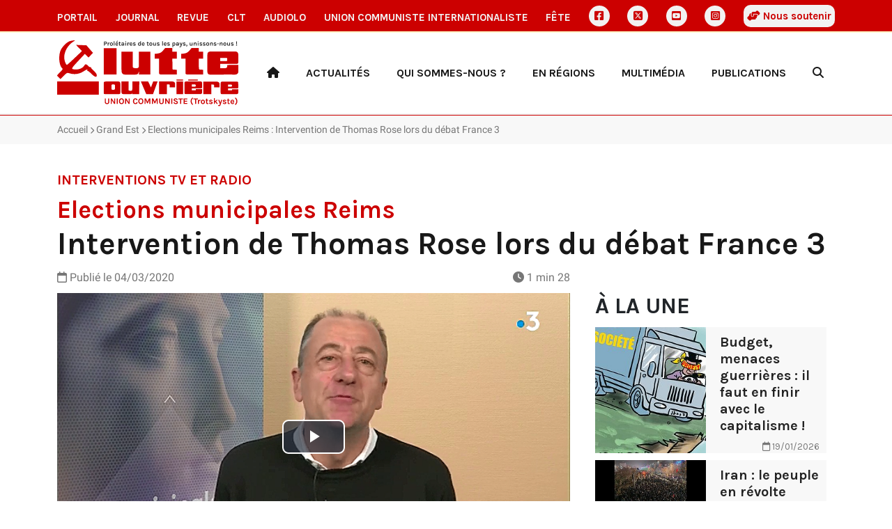

--- FILE ---
content_type: text/html
request_url: https://www.lutte-ouvriere.org/portail/multimedia/interventions-tv-et-radio-intervention-de-thomas-rose-lors-du-debat-france-3-142660.html
body_size: 5681
content:
<!DOCTYPE html><html class="h-100" lang="fr"><head><meta charset="UTF-8"><meta name="viewport" content="width=device-width, initial-scale=1"><title>Elections municipales Reims : Intervention de Thomas Rose lors du débat France 3 | Portail de Lutte Ouvrière</title><link rel="icon" href="/static/common/icon/favicon.ico"><link rel="apple-touch-icon" sizes="180x180" href="/static/common/icon/apple-touch-icon.png"><link rel="icon" type="image/png" sizes="32x32" href="/static/common/icon/favicon-32x32.png"><link rel="icon" type="image/png" sizes="16x16" href="/static/common/icon/favicon-16x16.png"><link rel="manifest" href="/static/common/icon/site.webmanifest"><link href="/static/common/css/base.css" rel="stylesheet"><!-- <link href="/static/common/video-js-8.10.0/video-js.min.css" rel="stylesheet"/> --><link href="/static/common/css/custom-playlist-audioplayer.css" rel="stylesheet"><script>
  var _paq = window._paq = window._paq || [];
  /* tracker methods like "setCustomDimension" should be called before "trackPageView" */
  _paq.push(['trackPageView']);
  _paq.push(['enableLinkTracking']);
  (function() {
    var u="https://analytics.lutte-ouvriere.org/";
    _paq.push(['setTrackerUrl', u+'matomo.php']);
    _paq.push(['setSiteId', 1]);
    var d=document, g=d.createElement('script'), s=d.getElementsByTagName('script')[0];
    g.async=true; g.src=u+'matomo.js'; s.parentNode.insertBefore(g,s);
  })();
</script><meta property="og:title" content="Elections municipales Reims : Intervention de Thomas Rose lors du débat France 3"><meta property="og:url" content="https://lutte-ouvriere.org/r/54705"><meta property="og:site_name" content="Lutte Ouvrière"><meta property="og:type" content="article"><meta property="og:description" content><meta property="og:image" content="https://www.lutte-ouvriere.org/medias/multimedia/images/2020/03/reimsfr3tRose03032020-1583680109.png.448x251_q85_box-0%2C0%2C640%2C360_crop_detail.png"><link href="/static/portail/css/portail.css" rel="stylesheet"></head><body class="d-flex flex-column h-100" data-bs-spy="scroll" data-bs-target="#toc"><a id="backtotop"></a><div class="NavBar"><nav id="topmenu" class="topmenu d-none d-lg-block d-xl-block d-xxl-block d-print-none"><div class="container d-flex align-items-center justify-content-between"><a href="/portail/" class="nav-link topmenu__item"> Portail </a><a href="/journal/" class="nav-link topmenu__item"> Journal </a><a href="/mensuel/" class="nav-link topmenu__item"> Revue </a><a href="/clt" class="nav-link topmenu__item"> CLT </a><a href="/audiolo" class="nav-link topmenu__item"> AudioLO </a><a href="https://www.union-communiste.org/" class="nav-link topmenu__item"> Union communiste internationaliste </a><a href="https://fete.lutte-ouvriere.org" class="nav-link topmenu__item"> Fête </a><a href="https://www.facebook.com/LutteOuvriere1" class="nav-link topmenu__item topmenu__item--icon d-grid gap-2" title="Facebook"><i class="fa-brands fa-square-facebook"></i></a><a href="https://twitter.com/lutteouvriere" class="nav-link topmenu__item topmenu__item--icon d-grid gap-2" title="X Twitter"><i class="fa-brands fa-square-x-twitter"></i></a><a href="https://www.youtube.com/c/lutteouvriere/" class="nav-link topmenu__item topmenu__item--icon d-grid gap-2" title="Youtube"><i class="fa-brands fa-square-youtube"></i></a><a href="https://www.instagram.com/lutteouvriere/" class="nav-link topmenu__item topmenu__item--icon d-grid gap-2" title="Instagram"><i class="fa-brands fa-square-instagram"></i></a><a href="/portail/qui-sommes-nous/qui-sommes-nous-rejoindre-lutte-ouvriere#soutien" class="nav-link topmenu__item souscription"><i class="fa-solid fa-handshake-angle"></i> Nous soutenir </a></div></nav><nav class="topmenu--mobile d-lg-none d-print-none"><div class="container d-flex align-items-center d-print-none"><div class="dropdown"><a href class="nav-link topmenu__item dropdown-toggle" data-bs-toggle="dropdown" aria-expanded="false"> Les autres sites </a><ul class="dropdown-menu"><li><a href="/portail/" class="nav-link mobile topmenu__item px-2"> Portail </a></li><li><a href="/journal/" class="nav-link mobile topmenu__item px-2"> Journal </a></li><li><a href="/mensuel/" class="nav-link mobile topmenu__item px-2"> Revue </a></li><li><a href="/clt" class="nav-link mobile topmenu__item px-2"> CLT </a></li><li><a href="/audiolo" class="nav-link mobile topmenu__item px-2"> AudioLO </a></li><li><a href="https://www.union-communiste.org/" class="nav-link mobile topmenu__item px-2"> Union communiste internationaliste </a></li><li><a href="https://fete.lutte-ouvriere.org" class="nav-link mobile topmenu__item px-2"> Fête </a></li><li><a href="/portail/qui-sommes-nous/qui-sommes-nous-rejoindre-lutte-ouvriere#soutien" class="nav-link mobile topmenu__item px-2"> Nous soutenir </a></li><li class="social d-flex d-sm-none ms-2 gap-2"><a href="https://www.facebook.com/LutteOuvriere1" class="nav-link topmenu__item topmenu__item--icon d-grid" title="Facebook"><i class="fa-brands fa-square-facebook"></i></a><a href="https://twitter.com/lutteouvriere" class="nav-link topmenu__item topmenu__item--icon d-grid" title="X Twitter"><i class="fa-brands fa-square-x-twitter"></i></a><a href="https://www.youtube.com/c/lutteouvriere/" class="nav-link topmenu__item topmenu__item--icon d-grid" title="Youtube"><i class="fa-brands fa-square-youtube"></i></a><a href="https://www.instagram.com/lutteouvriere/" class="nav-link topmenu__item topmenu__item--icon d-grid" title="Instagram"><i class="fa-brands fa-square-instagram"></i></a></li></ul></div><div class="social d-none d-sm-flex ms-auto gap-2"><a href="https://www.facebook.com/LutteOuvriere1" class="nav-link topmenu__item topmenu__item--icon d-grid" title="Facebook"><i class="fa-brands fa-square-facebook"></i></a><a href="https://twitter.com/lutteouvriere" class="nav-link topmenu__item topmenu__item--icon d-grid" title="X Twitter"><i class="fa-brands fa-square-x-twitter"></i></a><a href="https://www.youtube.com/c/lutteouvriere/" class="nav-link topmenu__item topmenu__item--icon d-grid" title="Youtube"><i class="fa-brands fa-square-youtube"></i></a><a href="https://www.instagram.com/lutteouvriere/" class="nav-link topmenu__item topmenu__item--icon d-grid" title="Instagram"><i class="fa-brands fa-square-instagram"></i></a></div></div></nav><header role="banner" class="Header container"><div class="row align-items-center"><div class="col-3"><a href="/portail/index.html" style="width: 100%;"><img class="Header-logo" src="/static/portail/img/logo.svg" alt="Logo Lutte ouvrière"></a></div><div class="col-9 text-end d-print-none"><div class="HeaderMenu-desktop text-end d-none d-lg-block"><ul class="nav d-flex align-items-center justify-content-between"><li class="nav-item"><a class="nav-link rewrite-url" href="/portail/index.html" title="Accueil"><i class="fa-solid fa-house"></i></a></li><li class="nav-item dropdown"><a class="nav-link dropdown-toggle link " href="#" role="button" data-bs-toggle="dropdown" aria-expanded="false"> Actualités </a><ul class="dropdown-menu"><li><a class="dropdown-item rewrite-url" href="/portail/rubrique/dans-le-monde.html"> Dans le monde </a></li><li><a class="dropdown-item rewrite-url" href="/portail/rubrique/dans-les-entreprises.html"> Dans les entreprises </a></li><li><a class="dropdown-item rewrite-url" href="/portail/rubrique/europeennes-2024.html"> Européennes 2024 </a></li><li><a class="dropdown-item rewrite-url" href="/portail/rubrique/leur-societe.html"> Leur société </a></li><li><hr class="dropdown-divider"></li><li><a class="dropdown-item" href="/portail/editoriaux/index.html"> Éditoriaux </a></li><li><a class="dropdown-item" href="/portail/communiques/index.html"> Communiqués </a></li><li><a class="dropdown-item" href="/portail/breves/index.html"> Brèves </a></li><li><a class="dropdown-item" href="/portail/agenda/index.html"> Agenda </a></li><li><a class="dropdown-item rewrite-url" href="/portail/brochures/meetings/index.html"> Meetings </a></li><li><hr class="dropdown-divider"></li><li><a class="dropdown-item" href="/portail/affiches/index.html"> Affiches </a></li><li><a class="dropdown-item" href="/portail/revue-de-presse/index.html"> Revue de presse </a></li></ul></li><li class="nav-item dropdown"><a class="nav-link dropdown-toggle link " href="#" role="button" data-bs-toggle="dropdown" aria-expanded="false"> Qui sommes-nous ? </a><ul class="dropdown-menu"><li><a class="dropdown-item" href="/portail/qui-sommes-nous/index.html"> Présentation </a></li><li><a class="dropdown-item" href="/portail/qui-sommes-nous/index.html#notre-organisation"> Notre organisation </a></li><li><a class="dropdown-item" href="/portail/qui-sommes-nous/index.html#nos-idees-et-positions-politiques"> Nos idées et positions politiques </a></li></ul></li><li class="nav-item dropdown"><a class="nav-link dropdown-toggle link " href="#" role="button" data-bs-toggle="dropdown" aria-expanded="false"> En régions </a><ul class="dropdown-menu"><li><a class="dropdown-item rewrite-url" href="/portail/en-regions/auvergne-rhone-alpes/index.html"> Auvergne-Rhône-Alpes </a></li><li><a class="dropdown-item rewrite-url" href="/portail/en-regions/bourgogne-franche-comte/index.html"> Bourgogne-Franche-Comté </a></li><li><a class="dropdown-item rewrite-url" href="/portail/en-regions/bretagne/index.html"> Bretagne </a></li><li><a class="dropdown-item rewrite-url" href="/portail/en-regions/centre-val-de-loire/index.html"> Centre-Val de Loire </a></li><li><a class="dropdown-item rewrite-url" href="/portail/en-regions/grand-est/index.html"> Grand Est </a></li><li><a class="dropdown-item rewrite-url" href="/portail/en-regions/hauts-de-france/index.html"> Hauts-de-France </a></li><li><a class="dropdown-item rewrite-url" href="/portail/en-regions/ile-de-france/index.html"> Île-de-France </a></li><li><a class="dropdown-item rewrite-url" href="/portail/en-regions/normandie/index.html"> Normandie </a></li><li><a class="dropdown-item rewrite-url" href="/portail/en-regions/nouvelle-aquitaine/index.html"> Nouvelle-Aquitaine </a></li><li><a class="dropdown-item rewrite-url" href="/portail/en-regions/occitanie/index.html"> Occitanie </a></li><li><a class="dropdown-item rewrite-url" href="/portail/en-regions/paca-corse/index.html"> PACA-Corse </a></li><li><a class="dropdown-item rewrite-url" href="/portail/en-regions/pays-de-la-loire/index.html"> Pays de la Loire </a></li><li><a class="dropdown-item rewrite-url" href="/portail/en-regions/ile-de-la-reunion/index.html"> Île de la Réunion </a></li></ul></li><li class="nav-item dropdown"><a class="nav-link dropdown-toggle link " href="#" role="button" data-bs-toggle="dropdown" aria-expanded="false"> Multimédia </a><ul class="dropdown-menu"><li><a class="dropdown-item rewrite-url" href="/portail/multimedia/rubrique/editoriaux.html"> Éditoriaux </a></li><li><a class="dropdown-item rewrite-url" href="/portail/multimedia/rubrique/interventions-tv-et-radio.html"> Interventions TV et radio </a></li><li><a class="dropdown-item rewrite-url" href="/portail/multimedia/rubrique/meetings-51886.html"> Meetings </a></li><li><a class="dropdown-item rewrite-url" href="/portail/multimedia/rubrique/conferences-de-presse.html"> Conférences de presse </a></li><li><a class="dropdown-item rewrite-url" href="/portail/multimedia/rubrique/extraits-de-debats.html"> Extraits de débats </a></li><li><a class="dropdown-item rewrite-url" href="/portail/multimedia/rubrique/fetes.html"> Fêtes </a></li><li><a class="dropdown-item rewrite-url" href="/portail/multimedia/rubrique/interventions-publiques.html"> Interventions publiques </a></li><li><a class="dropdown-item rewrite-url" href="/portail/multimedia/rubrique/clips-de-campagne.html"> Clips de campagne </a></li><li><a class="dropdown-item rewrite-url" href="/portail/multimedia/rubrique/exposes-du-cercle-leon-trotsky.html"> Exposés du Cercle Léon Trotsky </a></li><li><hr class="dropdown-divider"></li><li><a class="dropdown-item" href="/portail/multimedia/index.html"> Tous les médias </a></li></ul></li><li class="nav-item dropdown"><a class="nav-link dropdown-toggle link " href="#" role="button" data-bs-toggle="dropdown" aria-expanded="false"> Publications </a><ul class="dropdown-menu"><li><a class="dropdown-item rewrite-url" href="/journal/"> Journal </a></li><li><a class="dropdown-item rewrite-url" href="/mensuel/"> La Revue </a></li><li><a class="dropdown-item rewrite-url" href="/clt/"> Cercle Léon Trotsky </a></li><li><a class="dropdown-item rewrite-url" href="/audiolo/"> Audiolo </a></li><li><a class="dropdown-item rewrite-url" href="/portail/article/publications-commander.html"> Brochures </a></li></ul></li><li class="nav-item"><a class="nav-link Search" href="/portail/search.html" title="Recherche"><i class="fa-solid fa-magnifying-glass"></i></a></li></ul></div><div class="HeaderMenu-mobile text-end d-lg-none d-flex float-end"><div class="HeaderMenu-mobile-search align-self-center"><a class="nav-link Search" href="/portail/search.html" title="Recherche"><i class="fa-solid fa-magnifying-glass"></i></a></div><div class="HeaderMenu-mobile-menu"><button class="navbar-toggler" type="button" data-bs-toggle="offcanvas" data-bs-target="#offcanvasMenu" aria-controls="offcanvasMenu" aria-label="Toggle navigation"><div class="Burger"><span></span><span></span><span></span><span></span></div><div class="Burger-title">Menu</div></button></div><div class="offcanvas offcanvas-end" tabindex="-1" id="offcanvasMenu" aria-labelledby="offcanvasMenuLabel"><div class="offcanvas-header"><h5 class="offcanvas-title" id="offcanvasLabel">Menu</h5><button type="button" class="btn-close" data-bs-dismiss="offcanvas" aria-label="Fermer"></button></div><div class="offcanvas-body"><div class="accordion" id="accordionMenu"><div class="accordion-item"><h2 class="accordion-header"><button class="accordion-button collapsed" type="button" data-bs-toggle="collapse" data-bs-target="#collapse1" aria-expanded="false" aria-controls="collapseOne"> Actualités </button></h2><div id="collapse1" class="accordion-collapse collapse" data-bs-parent="#accordionMenu"><div class="accordion-body"><ul class="nav flex-column align-items-start"><li class="nav-item text-start"><a class="nav-link rewrite-url" href="/portail/rubrique/dans-le-monde.html">Dans le monde</a></li><li class="nav-item text-start"><a class="nav-link rewrite-url" href="/portail/rubrique/dans-les-entreprises.html">Dans les entreprises</a></li><li class="nav-item text-start"><a class="nav-link rewrite-url" href="/portail/rubrique/europeennes-2024.html">Européennes 2024</a></li><li class="nav-item text-start"><a class="nav-link rewrite-url" href="/portail/rubrique/leur-societe.html">Leur société</a></li><li class="nav-divider"><hr class="nav-nolink"></li><li class="nav-item text-start"><a class="nav-link rewrite-url" href="/portail/editoriaux/index.html">Éditoriaux</a></li><li class="nav-item text-start"><a class="nav-link rewrite-url" href="/portail/communiques/index.html">Communiqués</a></li><li class="nav-item text-start"><a class="nav-link rewrite-url" href="/portail/breves/index.html">Brèves</a></li><li class="nav-item text-start"><a class="nav-link rewrite-url" href="/portail/agenda/index.html">Agenda</a></li><li class="nav-item text-start"><a class="nav-link rewrite-url" href="/portail/brochures/meetings/index.html">Meetings</a></li><li class="nav-divider"><hr class="nav-nolink"></li><li class="nav-item text-start"><a class="nav-link rewrite-url" href="/portail/affiches/index.html">Affiches</a></li><li class="nav-item text-start"><a class="nav-link rewrite-url" href="/portail/revue-de-presse/index.html">Revue de presse</a></li></ul></div></div></div><div class="accordion-item"><h2 class="accordion-header"><button class="accordion-button collapsed" type="button" data-bs-toggle="collapse" data-bs-target="#collapse2" aria-expanded="false" aria-controls="collapseOne"> Qui sommes-nous ? </button></h2><div id="collapse2" class="accordion-collapse collapse" data-bs-parent="#accordionMenu"><div class="accordion-body"><ul class="nav flex-column align-items-start"><li class="nav-item text-start"><a class="nav-link rewrite-url" href="/portail/qui-sommes-nous/index.html">Présentation</a></li><li class="nav-item text-start"><a class="nav-link rewrite-url" href="/portail/qui-sommes-nous/index.html#notre-organisation">Notre organisation</a></li><li class="nav-item text-start"><a class="nav-link rewrite-url" href="/portail/qui-sommes-nous/index.html#nos-idees-et-positions-politiques">Nos idées et positions politiques</a></li></ul></div></div></div><div class="accordion-item"><h2 class="accordion-header"><button class="accordion-button collapsed" type="button" data-bs-toggle="collapse" data-bs-target="#collapse3" aria-expanded="false" aria-controls="collapseOne"> En régions </button></h2><div id="collapse3" class="accordion-collapse collapse" data-bs-parent="#accordionMenu"><div class="accordion-body"><ul class="nav flex-column align-items-start"><li class="nav-item text-start"><a class="nav-link rewrite-url" href="/portail/en-regions/auvergne-rhone-alpes/index.html">Auvergne-Rhône-Alpes</a></li><li class="nav-item text-start"><a class="nav-link rewrite-url" href="/portail/en-regions/bourgogne-franche-comte/index.html">Bourgogne-Franche-Comté</a></li><li class="nav-item text-start"><a class="nav-link rewrite-url" href="/portail/en-regions/bretagne/index.html">Bretagne</a></li><li class="nav-item text-start"><a class="nav-link rewrite-url" href="/portail/en-regions/centre-val-de-loire/index.html">Centre-Val de Loire</a></li><li class="nav-item text-start"><a class="nav-link rewrite-url" href="/portail/en-regions/grand-est/index.html">Grand Est</a></li><li class="nav-item text-start"><a class="nav-link rewrite-url" href="/portail/en-regions/hauts-de-france/index.html">Hauts-de-France</a></li><li class="nav-item text-start"><a class="nav-link rewrite-url" href="/portail/en-regions/ile-de-france/index.html">Île-de-France</a></li><li class="nav-item text-start"><a class="nav-link rewrite-url" href="/portail/en-regions/normandie/index.html">Normandie</a></li><li class="nav-item text-start"><a class="nav-link rewrite-url" href="/portail/en-regions/nouvelle-aquitaine/index.html">Nouvelle-Aquitaine</a></li><li class="nav-item text-start"><a class="nav-link rewrite-url" href="/portail/en-regions/occitanie/index.html">Occitanie</a></li><li class="nav-item text-start"><a class="nav-link rewrite-url" href="/portail/en-regions/paca-corse/index.html">PACA-Corse</a></li><li class="nav-item text-start"><a class="nav-link rewrite-url" href="/portail/en-regions/pays-de-la-loire/index.html">Pays de la Loire</a></li><li class="nav-item text-start"><a class="nav-link rewrite-url" href="/portail/en-regions/ile-de-la-reunion/index.html">Île de la Réunion</a></li></ul></div></div></div><div class="accordion-item"><h2 class="accordion-header"><button class="accordion-button collapsed" type="button" data-bs-toggle="collapse" data-bs-target="#collapse4" aria-expanded="false" aria-controls="collapseOne"> Multimédia </button></h2><div id="collapse4" class="accordion-collapse collapse" data-bs-parent="#accordionMenu"><div class="accordion-body"><ul class="nav flex-column align-items-start"><li class="nav-item text-start"><a class="nav-link rewrite-url" href="/portail/multimedia/rubrique/editoriaux.html">Éditoriaux</a></li><li class="nav-item text-start"><a class="nav-link rewrite-url" href="/portail/multimedia/rubrique/interventions-tv-et-radio.html">Interventions TV et radio</a></li><li class="nav-item text-start"><a class="nav-link rewrite-url" href="/portail/multimedia/rubrique/meetings-51886.html">Meetings</a></li><li class="nav-item text-start"><a class="nav-link rewrite-url" href="/portail/multimedia/rubrique/conferences-de-presse.html">Conférences de presse</a></li><li class="nav-item text-start"><a class="nav-link rewrite-url" href="/portail/multimedia/rubrique/extraits-de-debats.html">Extraits de débats</a></li><li class="nav-item text-start"><a class="nav-link rewrite-url" href="/portail/multimedia/rubrique/fetes.html">Fêtes</a></li><li class="nav-item text-start"><a class="nav-link rewrite-url" href="/portail/multimedia/rubrique/interventions-publiques.html">Interventions publiques</a></li><li class="nav-item text-start"><a class="nav-link rewrite-url" href="/portail/multimedia/rubrique/clips-de-campagne.html">Clips de campagne</a></li><li class="nav-item text-start"><a class="nav-link rewrite-url" href="/portail/multimedia/rubrique/exposes-du-cercle-leon-trotsky.html">Exposés du Cercle Léon Trotsky</a></li><li class="nav-divider"><hr class="nav-nolink"></li><li class="nav-item text-start"><a class="nav-link rewrite-url" href="/portail/multimedia/index.html">Tous les médias</a></li></ul></div></div></div><div class="accordion-item"><h2 class="accordion-header"><button class="accordion-button collapsed" type="button" data-bs-toggle="collapse" data-bs-target="#collapse5" aria-expanded="false" aria-controls="collapseOne"> Publications </button></h2><div id="collapse5" class="accordion-collapse collapse" data-bs-parent="#accordionMenu"><div class="accordion-body"><ul class="nav flex-column align-items-start"><li class="nav-item text-start"><a class="nav-link rewrite-url" href="/journal/">Journal</a></li><li class="nav-item text-start"><a class="nav-link rewrite-url" href="/mensuel/">La Revue</a></li><li class="nav-item text-start"><a class="nav-link rewrite-url" href="/clt/">Cercle Léon Trotsky</a></li><li class="nav-item text-start"><a class="nav-link rewrite-url" href="/audiolo/">Audiolo</a></li><li class="nav-item text-start"><a class="nav-link rewrite-url" href="/portail/article/publications-commander.html">Brochures</a></li></ul></div></div></div></div></div></div></div></div></div></header></div><main role="main" class="MainContent"><span class="d-none search-data"><span data-pagefind-index="true"></span><span data-pagefind-meta="title">Elections municipales Reims : Intervention de Thomas Rose lors du débat France 3</span><span data-pagefind-meta="date">04/03/2020</span><span data-pagefind-filter="année">2020</span><span data-pagefind-filter="publication">Multimédia</span><span data-pagefind-meta="img">/medias/multimedia/images/2020/03/reimsfr3tRose03032020-1583680109.png.448x251_q85_box-0%2C0%2C640%2C360_crop_detail.png</span></span><div class="Breadcrumb d-print-none"><div class="Breadcrumb-container container"><ul class="d-block text-truncate"><li class="d-inline-block"><a href="/portail/index.html">Accueil</a></li><li class="d-inline-block"><a href="/portail/en-regions/grand-est/index.html">Grand Est</a></li><li class="d-inline-block">Elections municipales Reims : Intervention de Thomas Rose lors du débat France 3</li></ul></div></div><div class="Content Multimedia"><div class="Content-container container"><div class="Content-row-header row"><div class="col-12"><header class="Content-header"><h2 class="Content-h2-tag"><span>Interventions TV et radio</span></h2><h2 class="Content-h2-title surtitre"> Elections municipales Reims </h2><h1 class="Content-h1-title"> Intervention de Thomas Rose lors du débat France 3 </h1></header></div><div class="col-lg-8"><div class="Content-metadata"><div class="Content-date d-flex justify-content-between"><div class="date"><i class="fa-regular fa-calendar"></i> Publié le <span>04/03/2020</span></div><div class="duration"><i class="fa-solid fa-clock"></i> 1 min 28 </div></div></div></div></div><div class="Content-row-content row"><div class="col-lg-8"><section class="Content-content"><!-- Lecteur video --><video-js id="video-54705" class="vjs-default-skin" controls preload="auto" poster="/medias/multimedia/images/2020/03/reimsfr3tRose03032020-1583680109.png.1280x720_q85_box-0%2C0%2C640%2C360_crop_detail.png" data-setup="{&#34;fluid&#34;: true, &#34;playbackRates&#34;: [0.5, 1, 1.5, 2], &#34;responsive&#34;: true, &#34;aspectRatio&#34;: &#34;16:9&#34;, &#34;sources&#34;: [{&#34;src&#34;: &#34;https://videos.lutte-ouvriere.org/media/video/reimsfr3tRose03032020.mp4&#34;, &#34;type&#34;: &#34;video/mp4&#34;}]}"></video-js><nav><div class="nav nav-tabs mb-3 mt-3" id="nav-tab" role="tablist"><button class="nav-link active" id="nav-download-tab" data-bs-toggle="tab" data-bs-target="#nav-download" type="button" role="tab" aria-controls="nav-home" aria-selected="true"> Téléchargement </button><button class="nav-link" id="nav-integration-tab" data-bs-toggle="tab" data-bs-target="#nav-integration" type="button" role="tab" aria-controls="nav-integration" aria-selected="false" tabindex="-1"> Intégration </button></div></nav><div id="nav-video-actions" class="tab-content mb-3"><div class="tab-pane fade active show" id="nav-download" role="tabpanel" aria-labelledby="nav-download-tab" tabindex="0"><a type="button" class="btn btn-light" href="https://videos.lutte-ouvriere.org/media/video/reimsfr3tRose03032020.mp4" download><i class="fa-solid fa-video"></i> Télécharger le média </a><a type="button" class="btn btn-light" href="https://audios.lutte-ouvriere.org/download/autoaudio/reimsfr3tRose03032020_audio.mp3" download><i class="fa-solid fa-microphone"></i> Télécharger l'audio </a></div><div class="tab-pane fade" id="nav-integration" role="tabpanel" aria-labelledby="nav-integration-tab" tabindex="0"><textarea rows="2" style="width:100%" title="Code d'intégration">&lt;iframe src="https://www.lutte-ouvriere.org/portail/iframe/interventions-tv-et-radio-intervention-de-thomas-rose-lors-du-debat-france-3-142660.html" width="640" height="360" frameborder="0" webkitAllowFullScreen mozallowfullscreen allowFullScreen&gt;&lt;/iframe&gt;</textarea></div></div><!-- End Lecteur video --><div data-pagefind-body="body" class="Content-body"></div></section><div class="Sharer d-flex align-items-center justify-content-between d-print-none"><div class="Sharer-title text-center"> Partager </div><ul class="Sharer-links text-center"><li><a href="https://www.facebook.com/sharer.php?u=https://lutte-ouvriere.org/r/54705" class="Sharer-link" target="blank" title="Partager sur Facebook"><i class="fa-brands fa-square-facebook"></i></a></li><li><a href="https://twitter.com/share?url=https://lutte-ouvriere.org/r/54705&text=Elections municipales Reims : Intervention de Thomas Rose lors du débat France 3" class="Sharer-link" target="blank" title="Partager sur Twitter X"><i class="fa-brands fa-square-x-twitter"></i></a></li><li><a href="whatsapp://send?text=https://lutte-ouvriere.org/r/54705" class="Sharer-link" target="blank" title="Envoyer sur WhatsApp"><i class="fa-brands fa-square-whatsapp"></i></a></li><li><a href="sms://;?&body=https://lutte-ouvriere.org/r/54705" class="Sharer-link" target="blank" title="Envoyer le lien par SMS"><i class="fa-solid fa-comment-sms"></i></a></li></ul></div></div><div class="col-lg-4 d-lg-block d-none d-print-none"><section class="Content-sidebar"><div class="sticky-top"><div id="Sidebar" class="d-print-none"></div></div></section></div></div></div><section class="Content-footer"><div id="More" class="d-print-none"></div></section></div></main><footer role="contentinfo" class="Footer mt-auto d-print-none py-3"><div class="container"><div class="row"><div class="col-md-4 col-footer"><h3 class="fs-2">Lutte Ouvrière</h3><div class="adress icon-mail">BP 20029 - 93501 PANTIN CEDEX</div><div class="phone icon-phone">01 48 10 86 20</div><div class="contact icon-email"><a href="https://contact.lutte-ouvriere.org">Contact</a></div><div class="icon-right-open"><a href="/rgpd.html">Données personnelles</a></div><div class="icon-vcard"><a href="/mentions-legales.html">Mentions légales</a></div></div><div class="col-md-4 col-footer"><h3 class="fs-3">Newsletter</h3><form action="/" method="post" id="lo-portail-newsletters-subscription-form-national" accept-charset="UTF-8"><p>Abonnez-vous aux lettres d'information pour recevoir chaque lundi par email l'actualité de Lutte Ouvrière.</p><div class="text-center"><a class="btn btn-primary d-block" href="/portail/newsletters.html">S'abonner</a></div></form></div><div class="col-md-4 col-footer"><h3 class="fs-3">Nous suivre</h3><ul class="Footer-socials"><li><a href="https://www.facebook.com/LutteOuvriere1" target="_blank"><i class="fa-brands fa-square-facebook"></i> Facebook </a></li><li><a href="https://twitter.com/LutteOuvriere" target="_blank"><i class="fa-brands fa-square-x-twitter"></i> Twitter/X </a></li><li><a href="https://www.youtube.com/c/lutteouvriere/" target="_blank"><i class="fa-brands fa-square-youtube"></i> YouTube </a></li><li><a href="https://www.instagram.com/lutteouvriere/" target="_blank"><i class="fa-brands fa-square-instagram"></i> Instagram </a></li><li><a href="https://lutte-ouvriere.org/xml/rss/actualite.xml" target="_blank"><i class="fa-solid fa-square-rss"></i>RSS </a></li></ul></div></div></div></footer><script src="/static/common/js/jquery-3.7.0.min.js"></script><script src="/static/common/js/bootstrap-5.3.bundle.min.js"></script><script src="/static/common/video-js-8.10.0/video.min.js"></script><script src="/static/common/js/jquery.lazy.min.js"></script><script src="/static/common/js/slick.min.js"></script><script src="/static/common/js/backtotop.js"></script><script type="text/javascript">
        
        $("#Sidebar").load("/portail/ajax/bloc/pageelement/portail-national-accueil-a-la-une.html", function() {
            $("#Sidebar a[href='" + location.pathname + "']").remove();
        });
        
        
        $("#More").load( "/portail/ajax/bloc/contenttype/57.html", function() {
            $("#More a[href='" + location.pathname + "']").each(function(index) {
                $(this).parent().remove();
            });
            

$('.Slick').slick({

    dots: true,
    infinite: true,
    lazyLoad: 'ondemand',
    speed: 300,
    slidesToShow: 4,
    slidesToScroll: 4,
    adaptiveHeight: true,
    responsive: [
        {
            breakpoint: 1024,
            settings: {
                slidesToShow: 3,
                slidesToScroll: 3,
                infinite: true,
                dots: true
            }
        },
        {
            breakpoint: 600,
            settings: {
                slidesToShow: 2,
                slidesToScroll: 2
            }
        },
        {
            breakpoint: 480,
            settings: {
                slidesToShow: 1,
                slidesToScroll: 1
            }
        }
    ]
});
        });
        
    </script></body></html>

--- FILE ---
content_type: text/html
request_url: https://www.lutte-ouvriere.org/portail/ajax/bloc/contenttype/57.html
body_size: 2229
content:
<span data-pagefind-index="false"></span><div id="BlockMore" class="Block bg-grey"><div class="Block-container container"><h2 class="Block-title">À lire aussi</h2><div class="Block-content"><div class="Slick"><div class="slide-container"><a href="/portail/multimedia/leditorial-video-budget-menaces-guerrieres-faut-finir-avec-capitalisme-190747.html" class="Teaser multimedia"><div class="Teaser-img-container"><img class="Teaser-img lazy" alt="Illustration Budget, menaces guerrières : il faut en finir avec le capitalisme !" data-lazy="/medias/multimedia/images/2026/01/LO_EDITO_15-dec.00_00_08_04.Still011.jpg.448x251_q85_box-0%2C0%2C1918%2C1080_crop_detail.jpg"><div class="play-button" type="button"><span class="icon"></span></div></div><div class="Teaser-content"><h3 class="Teaser-title"><span class="surtitre">L&#x27;éditorial en vidéo :</span> Budget, menaces guerrières : il faut en finir avec le capitalisme ! </h3><div class="Teaser-metadata mt-auto"><div class="Teaser-metadata-date d-flex justify-content-between"><div class="duration"><i class="fa-solid fa-clock"></i> 3 min 32 </div><div class="date"><i class="fa-regular fa-calendar"></i> 19/01/2026 </div></div></div></div></a></div><div class="slide-container"><a href="/portail/multimedia/interventions-sylvain-demay-tete-liste-chaumont-france-3-grand-190745.html" class="Teaser multimedia"><div class="Teaser-img-container"><img class="Teaser-img lazy" alt="Illustration Interventions de Sylvain Demay, tête de liste à Chaumont" data-lazy="/medias/multimedia/images/2026/01/vignette.jpg.448x251_q85_box-0%2C0%2C639%2C360_crop_detail.jpg"><div class="play-button" type="button"><span class="icon"></span></div></div><div class="Teaser-content"><h3 class="Teaser-title"><span class="surtitre">France 3 Grand Est :</span> Interventions de Sylvain Demay, tête de liste à Chaumont </h3><div class="Teaser-metadata mt-auto"><div class="Teaser-metadata-date d-flex justify-content-between"><div class="duration"><i class="fa-solid fa-clock"></i> 7 min 12 </div><div class="date"><i class="fa-regular fa-calendar"></i> 19/01/2026 </div></div></div></div></a></div><div class="slide-container"><a href="/portail/multimedia/france-info-tv-interview-nathalie-arthaud-lemission-le-contre-190739.html" class="Teaser multimedia"><div class="Teaser-img-container"><img class="Teaser-img lazy" alt="Illustration Interview de Nathalie Arthaud dans l'émission &#34;Le Pour et le Contre&#34;" data-lazy="/medias/multimedia/images/2026/01/france-info-tv-interview-nathalie-arthaud-lemission-le-contre-190739_thumbnail_113.jpg.448x251_q85_box-0%2C0%2C639%2C360_crop_detail.jpg"><div class="play-button" type="button"><span class="icon"></span></div></div><div class="Teaser-content"><h3 class="Teaser-title"><span class="surtitre">France Info tv :</span> Interview de Nathalie Arthaud dans l&#x27;émission &quot;Le Pour et le Contre&quot; </h3><div class="Teaser-metadata mt-auto"><div class="Teaser-metadata-date d-flex justify-content-between"><div class="duration"><i class="fa-solid fa-clock"></i> 24 min 6 </div><div class="date"><i class="fa-regular fa-calendar"></i> 19/01/2026 </div></div></div></div></a></div><div class="slide-container"><a href="/portail/multimedia/troyes-pauline-reichling-tete-liste-lutte-ouvriere-camp-travailleurs-190740.html" class="Teaser multimedia"><div class="Teaser-img-container"><img class="Teaser-img lazy" alt="Illustration Pauline Reichling, tête de liste Lutte ouvrière - Le camp des travailleurs" data-lazy="/medias/multimedia/images/2026/01/vignette_360p.jpg.448x251_q85_box-0%2C0%2C639%2C360_crop_detail.jpg"><div class="play-button" type="button"><span class="icon"></span></div></div><div class="Teaser-content"><h3 class="Teaser-title"><span class="surtitre">Troyes :</span> Pauline Reichling, tête de liste Lutte ouvrière - Le camp des travailleurs </h3><div class="Teaser-metadata mt-auto"><div class="Teaser-metadata-date d-flex justify-content-between"><div class="duration"><i class="fa-solid fa-clock"></i> 1 min 11 </div><div class="date"><i class="fa-regular fa-calendar"></i> 19/01/2026 </div></div></div></div></a></div><div class="slide-container"><a href="/portail/multimedia/rcf-saint-etienne-loire-questions-romain-brossard-candidat-lutte-ouvriere-municipales-saint-etienne-190736.html" class="Teaser multimedia"><div class="Teaser-img-container"><img class="Teaser-img lazy" alt="Illustration Romain Brossard, candidat de Lutte ouvrière aux municipales à Saint-Etienne" data-lazy="/medias/multimedia/images/2026/01/brossard.jpg.448x251_q85_box-0%2C0%2C3837%2C2160_crop_detail.jpg"><div class="play-button" type="button"><span class="icon"></span></div></div><div class="Teaser-content"><h3 class="Teaser-title"><span class="surtitre">RCF Saint-Etienne - La Loire en questions :</span> Romain Brossard, candidat de Lutte ouvrière aux municipales à Saint-Etienne </h3><div class="Teaser-metadata mt-auto"><div class="Teaser-metadata-date d-flex justify-content-between"><div class="duration"><i class="fa-solid fa-clock"></i> 19 min 17 </div><div class="date"><i class="fa-regular fa-calendar"></i> 18/01/2026 </div></div></div></div></a></div><div class="slide-container"><a href="/portail/multimedia/intervention-jonathan-almosnino-190709.html" class="Teaser multimedia"><div class="Teaser-img-container"><img class="Teaser-img lazy" alt="Illustration Intervention de Jonathan ALMOSNINO" data-lazy="/medias/multimedia/images/2026/01/Capture_decran_2026-01-16_a_21.08.13.png.448x251_q85_box-0%2C133%2C962%2C674_crop_detail.png"><div class="play-button" type="button"><span class="icon"></span></div></div><div class="Teaser-content"><h3 class="Teaser-title"> Intervention de Jonathan ALMOSNINO - <span class="soustitre">tête de liste Lutte ouvrière à Périgueux</span></h3><div class="Teaser-metadata mt-auto"><div class="Teaser-metadata-date d-flex justify-content-between"><div class="duration"><i class="fa-solid fa-clock"></i> 1 min 54 </div><div class="date"><i class="fa-regular fa-calendar"></i> 16/01/2026 </div></div></div></div></a></div><div class="slide-container"><a href="/portail/multimedia/france-3-nice-interview-destelle-jaquet-candidate-tete-liste-elections-muncipales-nice-190708.html" class="Teaser multimedia"><div class="Teaser-img-container"><img class="Teaser-img lazy" alt="Illustration Interview d'Estelle Jaquet, candidate tête de liste aux élections muncipales à Nice" data-lazy="/medias/multimedia/images/2026/01/nice.jpg.448x251_q85_box-0%2C0%2C1279%2C720_crop_detail.jpg"><div class="play-button" type="button"><span class="icon"></span></div></div><div class="Teaser-content"><h3 class="Teaser-title"><span class="surtitre">France 3 Nice :</span> Interview d&#x27;Estelle Jaquet, candidate tête de liste aux élections muncipales à Nice </h3><div class="Teaser-metadata mt-auto"><div class="Teaser-metadata-date d-flex justify-content-between"><div class="duration"><i class="fa-solid fa-clock"></i> 0 min 45 </div><div class="date"><i class="fa-regular fa-calendar"></i> 16/01/2026 </div></div></div></div></a></div><div class="slide-container"><a href="/portail/multimedia/france-3-picardie-interventions-roland-szpirko-190468.html" class="Teaser multimedia"><div class="Teaser-img-container"><img class="Teaser-img lazy" alt="Illustration Interventions de Roland Szpirko" data-lazy="/medias/multimedia/images/2026/01/rs.jpg.448x251_q85_box-0%2C0%2C1918%2C1080_crop_detail.jpg"><div class="play-button" type="button"><span class="icon"></span></div></div><div class="Teaser-content"><h3 class="Teaser-title"><span class="surtitre">France 3 Picardie :</span> Interventions de Roland Szpirko </h3><div class="Teaser-metadata mt-auto"><div class="Teaser-metadata-date d-flex justify-content-between"><div class="duration"><i class="fa-solid fa-clock"></i> 7 min 23 </div><div class="date"><i class="fa-regular fa-calendar"></i> 13/01/2026 </div></div></div></div></a></div><div class="slide-container"><a href="/portail/multimedia/leditorial-video-iran-peuple-revolte-peut-decider-lavenir-190441.html" class="Teaser multimedia"><div class="Teaser-img-container"><img class="Teaser-img lazy" alt="Illustration Iran : le peuple en révolte peut décider de l'avenir !" data-lazy="/medias/multimedia/images/2026/01/LO_EDITO_15-dec.00_00_08_01.Still010.jpg.448x251_q85_box-0%2C0%2C1918%2C1080_crop_detail.jpg"><div class="play-button" type="button"><span class="icon"></span></div></div><div class="Teaser-content"><h3 class="Teaser-title"><span class="surtitre">L&#x27;éditorial en vidéo :</span> Iran : le peuple en révolte peut décider de l&#x27;avenir ! </h3><div class="Teaser-metadata mt-auto"><div class="Teaser-metadata-date d-flex justify-content-between"><div class="duration"><i class="fa-solid fa-clock"></i> 4 min 11 </div><div class="date"><i class="fa-regular fa-calendar"></i> 12/01/2026 </div></div></div></div></a></div><div class="slide-container"><a href="/portail/multimedia/demoiselle-fm-rochefort-17-interview-danne-catherine-godde-190430.html" class="Teaser--without-picture multimedia"><div class="Teaser-img-container"><img class="Teaser-img lazy" alt="Illustration Interview d'Anne-Catherine Godde" data-lazy="/static/common/img/sound-teaser.jpg"><div class="play-button" type="button"><span class="icon"></span></div></div><div class="Teaser-content"><h3 class="Teaser-title"><span class="surtitre">Demoiselle FM (Rochefort, 17) :</span> Interview d&#x27;Anne-Catherine Godde </h3><div class="Teaser-teaser"></div><div class="Teaser-metadata mt-auto"><div class="Teaser-metadata-date d-flex justify-content-between"><div class="duration"><i class="fa-solid fa-clock"></i> 1 min 47 </div><div class="date"><i class="fa-regular fa-calendar"></i> 12/01/2026 </div></div></div></div></a></div><div class="slide-container"><a href="/portail/multimedia/leditorial-video-raid-venezuela-limperialisme-americain-etend-guerre-190255.html" class="Teaser multimedia"><div class="Teaser-img-container"><img class="Teaser-img lazy" alt="Illustration Raid au Venezuela : l'impérialisme américain étend la guerre" data-lazy="/medias/multimedia/images/2026/01/LO_EDITO_15-dec.00_00_07_16.Still010.jpg.448x251_q85_box-0%2C0%2C1918%2C1080_crop_detail.jpg"><div class="play-button" type="button"><span class="icon"></span></div></div><div class="Teaser-content"><h3 class="Teaser-title"><span class="surtitre">L&#x27;éditorial en vidéo :</span> Raid au Venezuela : l&#x27;impérialisme américain étend la guerre </h3><div class="Teaser-metadata mt-auto"><div class="Teaser-metadata-date d-flex justify-content-between"><div class="duration"><i class="fa-solid fa-clock"></i> 3 min 53 </div><div class="date"><i class="fa-regular fa-calendar"></i> 05/01/2026 </div></div></div></div></a></div><div class="slide-container"><a href="/portail/multimedia/television-locale-choletais-erwan-lebrun-tete-liste-lo-elections-municipales-cholet-190084.html" class="Teaser multimedia"><div class="Teaser-img-container"><img class="Teaser-img lazy" alt="Illustration Erwan Lebrun, tête de liste LO aux élections municipales de Cholet" data-lazy="/medias/multimedia/images/2025/12/television-locale-choletais-erwan-lebrun-tete-liste-lo-elections-municipales-cholet-190084_thumbnail_232.jpg.448x251_q85_box-0%2C0%2C1279%2C720_crop_detail.jpg"><div class="play-button" type="button"><span class="icon"></span></div></div><div class="Teaser-content"><h3 class="Teaser-title"><span class="surtitre">Télévision Locale du Choletais :</span> Erwan Lebrun, tête de liste LO aux élections municipales de Cholet </h3><div class="Teaser-metadata mt-auto"><div class="Teaser-metadata-date d-flex justify-content-between"><div class="duration"><i class="fa-solid fa-clock"></i> 3 min 2 </div><div class="date"><i class="fa-regular fa-calendar"></i> 29/12/2025 </div></div></div></div></a></div><div class="slide-container"><a href="/portail/multimedia/leditorial-video-treve-noel-treve-189964.html" class="Teaser multimedia"><div class="Teaser-img-container"><img class="Teaser-img lazy" alt="Illustration La trêve de Noël ? Quelle trêve ?" data-lazy="/medias/multimedia/images/2025/12/Capture_decran_2025-12-22_a_17.59.38.png.448x251_q85_box-11%2C0%2C2837%2C1592_crop_detail.png"><div class="play-button" type="button"><span class="icon"></span></div></div><div class="Teaser-content"><h3 class="Teaser-title"><span class="surtitre">L&#x27;éditorial en vidéo :</span> La trêve de Noël ? Quelle trêve ? </h3><div class="Teaser-metadata mt-auto"><div class="Teaser-metadata-date d-flex justify-content-between"><div class="duration"><i class="fa-solid fa-clock"></i> 3 min 5 </div><div class="date"><i class="fa-regular fa-calendar"></i> 22/12/2025 </div></div></div></div></a></div><div class="slide-container"><a href="/portail/multimedia/nicolas-bazille-conduit-liste-lutte-ouvriere-election-municipale-nantes-189381.html" class="Teaser multimedia"><div class="Teaser-img-container"><img class="Teaser-img lazy" alt="Illustration Election Municipale à Nantes" data-lazy="/medias/multimedia/images/2025/12/NB_%C3%A0_T%C3%A9l%C3%A9nantes.jpg.448x251_q85_box-893%2C482%2C7087%2C3966_crop_detail.jpg"><div class="play-button" type="button"><span class="icon"></span></div></div><div class="Teaser-content"><h3 class="Teaser-title"><span class="surtitre">Nicolas Bazille conduit la liste de Lutte ouvrière :</span> Election Municipale à Nantes </h3><div class="Teaser-metadata mt-auto"><div class="Teaser-metadata-date d-flex justify-content-between"><div class="duration"><i class="fa-solid fa-clock"></i> 5 min 47 </div><div class="date"><i class="fa-regular fa-calendar"></i> 21/12/2025 </div></div></div></div></a></div><div class="slide-container"><a href="/portail/multimedia/debat-partir-fermeture-lusine-brand-jean-pierre-mercier-france-info-tv-189221.html" class="Teaser multimedia"><div class="Teaser-img-container"><img class="Teaser-img lazy" alt="Illustration Jean-Pierre Mercier sur France info TV" data-lazy="/medias/multimedia/images/2025/12/debat-partir-fermeture-lusine-brand-jean-pierre-mercier-france-info-tv-189221_thumbnail_753.jpg.448x251_q85_box-0%2C0%2C1918%2C1080_crop_detail.jpg"><div class="play-button" type="button"><span class="icon"></span></div></div><div class="Teaser-content"><h3 class="Teaser-title"><span class="surtitre">Sur la fermeture de l&#x27;usine Brandt :</span> Jean-Pierre Mercier sur France info TV </h3><div class="Teaser-metadata mt-auto"><div class="Teaser-metadata-date d-flex justify-content-between"><div class="duration"><i class="fa-solid fa-clock"></i> 15 min 44 </div><div class="date"><i class="fa-regular fa-calendar"></i> 15/12/2025 </div></div></div></div></a></div><div class="slide-container"><a href="/portail/multimedia/leditorial-video-faut-mettre-leconomie-sous-controle-travailleurs-189198.html" class="Teaser multimedia"><div class="Teaser-img-container"><img class="Teaser-img lazy" alt="Illustration Il faut mettre l'économie sous le contrôle des travailleurs !" data-lazy="/medias/multimedia/images/2025/12/LO_EDITO_15-dec.00_00_08_07.Still010.jpg.448x251_q85_box-0%2C0%2C1918%2C1080_crop_detail.jpg"><div class="play-button" type="button"><span class="icon"></span></div></div><div class="Teaser-content"><h3 class="Teaser-title"><span class="surtitre">L’éditorial en vidéo :</span> Il faut mettre l&#x27;économie sous le contrôle des travailleurs ! </h3><div class="Teaser-metadata mt-auto"><div class="Teaser-metadata-date d-flex justify-content-between"><div class="duration"><i class="fa-solid fa-clock"></i> 4 min 48 </div><div class="date"><i class="fa-regular fa-calendar"></i> 15/12/2025 </div></div></div></div></a></div></div></div></div></div>